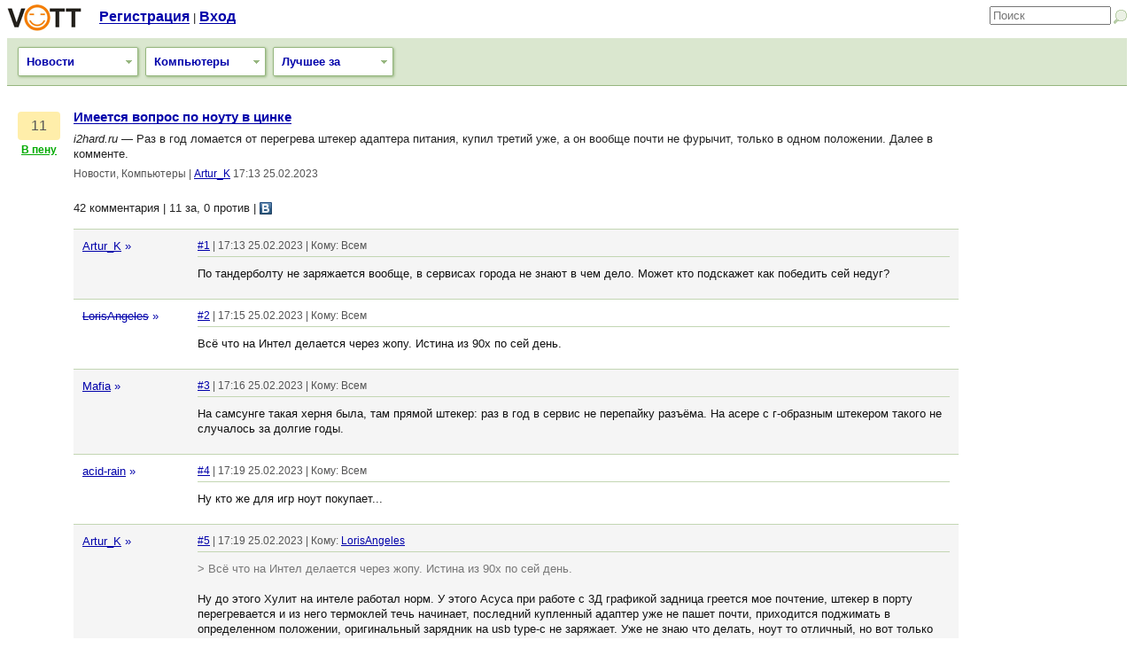

--- FILE ---
content_type: text/html; charset=utf-8
request_url: https://vott.ru/entry/625802
body_size: 18835
content:
<!DOCTYPE html>

<html xmlns="https://www.w3.org/1999/xhtml" xml:lang="en" lang="en">
<head>
  <meta charset="utf-8">
  <meta name="description" content="Раз в год ломается от перегрева штекер адаптера питания, купил третий уже, а он вообще почти не фурычит, только в одном положении. Далее в комменте.">
  <meta name="keywords" content="а вот, вотт, vott, ссылки, новости, картинки, видео, видеоролики, голосование">
  <title>Имеется вопрос по ноуту в цинке</title>
  <link href="/assets/application-f0f3a425a00a169cc38dacc48d42067e.css" media="screen" rel="stylesheet" />
  <link href="/assets/menu-d6e8e6bbba68f1b5614ae938f2cd924e.css" media="screen" rel="stylesheet" />
  <script src="/assets/application-bc4e8a7763fc2ca7334331de5ad9a5c5.js"></script>
  <link rel="alternate" type="application/rss+xml" title="RSS" href="https://feeds.feedburner.com/vott_ru">
  <link rel="icon" type="image/png" href="/images/favicon.png">
  <link rel="apple-touch-icon" href="/images/apple-touch-icon.png">
  <script src='https://www.google.com/recaptcha/api.js'></script>
</head>

<body>

<div id="spinner" style="display: none;">
  <div><img alt="" height="16" src="/assets/spinner-254b0793a24ae9470a499895c593bda1.gif" width="16" />Сейчас, сейчас</div>
</div>


<div id="loginForm" style="display:none">
<div class="login_form">
  <form accept-charset="UTF-8" action="/account/login" id="top_login_form" method="post"><div style="display:none"><input name="utf8" type="hidden" value="&#x2713;" /><input name="authenticity_token" type="hidden" value="HzYR9QNSu1REOAbhMUBXuhYTamIfu1IpEc35RR92fLE=" /></div>    <table>
    <tr>
      <td><label for="login">Логин</label></td>
      <td><input class="field" id="login" name="login" type="text" /></td>
    </tr>
    <tr>
      <td><label for="password">Пароль</label></td>
      <td><input class="field" id="password" name="password" type="password" /></td>
    </tr>
    <tr>
      <td></td>
      <td><input id="remember_me" name="remember_me" type="checkbox" value="1" /> <label for="remember_me">Запомнить</label></td>
    </tr>
    <tr><td></td>
      <td><input class="field" name="commit" type="submit" value="Вход" /></td>
    </tr>
  </table>
</form></div>
</div>

<div class="header">

<a href="/"><div id="logo"></div></a>

<div id="logoLinks">  
    <a href="/signup">Регистрация</a> |
  <a href="javascript:void()" id="loginToggle">Вход</a>
</div>

<div id="quickSearch">
  <form accept-charset="UTF-8" action="/entries/search" id="quick_search_form" method="get" name="quick_search_form"><div style="display:none"><input name="utf8" type="hidden" value="&#x2713;" /></div>    <input id="query" name="query" placeholder="Поиск" size="15" type="search" /><input type="submit" value="" id="quick_search_submit">    
</form>  <span id="search_icon" onclick="return toggleQuickSearch()"></span>
  <span id="cancel_icon" style="display: none" onclick="return toggleQuickSearch()"></span>
</div>


</div>

<div class="clear"></div>


<div class="navigation">
  <div class="drop_menu_container" id="type_menu">
    <a class="drop" id="type">Новости</a>
    <div class="drop_menu" id="drop_menu_type" style="display:none">
      <span><a href="/all/computers">Всё подряд</a></span>
      <span class="menu_break"></span>
      <span><a href="/news/computers">Новости</a></span>
      <span><a href="/images/computers">Картинки</a></span>
      <span><a href="/video/computers">Видео</a></span>
    </div>
  </div>

  <div class="drop_menu_container" id="cat_menu">
    <a class="drop" id="cat">Компьютеры</a>
    <div class="drop_menu" id="drop_menu_cat" style="display:none">
      <span><a href="/news" title="Все темы">Все темы</a></span>
        <span class="menu_break"></span>
        <span><a href="/news/computers" title="Компьютеры, интернет, ПО, программирование">Компьютеры</a></span>
        
        <span><a href="/news/technology" title="Технологии, электроника, гаджеты">Технологии</a></span>
        
        <span><a href="/news/science" title="Наука, образование, медицина">Наука</a></span>
        <span class="menu_break"></span>
        <span><a href="/news/politics" title="Политика, экономика, бизнес">Политика</a></span>
        
        <span><a href="/news/gaming" title="Компьютерные игры, консоли">Игры</a></span>
        <span class="menu_break"></span>
        <span><a href="/news/media" title="Кино, телевидение, музыка, СМИ">Медиа</a></span>
        
        <span><a href="/news/culture" title="Культура, искусство, книги, фотография">Культура</a></span>
        
        <span><a href="/news/humor" title="Юмор">Юмор</a></span>
        <span class="menu_break"></span>
        <span><a href="/news/entertainment" title="Развлечения, автомобили, мода, знаменитости">Развлечения</a></span>
        
        <span><a href="/news/other" title="Разное, не входящее в другие категории">Разное</a></span>
        
        <span><a href="/news/society" title="Общество, история, события">Общество</a></span>
        
        <span><a href="/news/sports" title="Спорт">Спорт</a></span>
    </div>
  </div>

  <div class="drop_menu_container" id="best_menu">
    <a class="drop" id="best">Лучшее за</a>
    <div class="drop_menu" id="drop_menu_best" style="display:none">
      <span><a href="/top/news/computers/3/">3 часа</a></span><span><a href="/top/news/computers/24/">24 часа</a></span><span class="menu_break"></span><span><a href="/top/news/computers/72/">3 дня</a></span><span><a href="/top/news/computers/168/">7 дней</a></span><span><a href="/top/news/computers/720/">30 дней</a></span><span class="menu_break"></span><span><a href="/top/news/computers/8760/">365 дней</a></span>
    </div>
  </div>


<div class="clear"></div>
</div>


<div class="content_wrapper">



<div class="adstack">
<div class="adunit160x600">
<br/>
<script async src="//pagead2.googlesyndication.com/pagead/js/adsbygoogle.js"></script>
<ins class="adsbygoogle"
     style="display:inline-block;width:160px;height:600px"
     data-ad-client="ca-pub-2031589216522752"
     data-ad-slot="0389305465"></ins>
<script>
(adsbygoogle = window.adsbygoogle || []).push({});
</script>
</div>
<br/>
<div class="adunit160x600">
<br/>
<script async src="//pagead2.googlesyndication.com/pagead/js/adsbygoogle.js"></script>
<ins class="adsbygoogle"
     style="display:inline-block;width:160px;height:600px"
     data-ad-client="ca-pub-2031589216522752"
     data-ad-slot="4519902556"></ins>
<script>
(adsbygoogle = window.adsbygoogle || []).push({});
</script>
</div>
</div>

<div class="content_wide">
<br/>

<div id="entry_625802">
    <div class="vote_wrapper">
    <div class="vote"><a href="https://vott.ru/entry/625802">11</a></div>
    <span class="vote">
      <a href="/welcome" class="vpenu">В пену</a>
    </span>    
  
  </div>
  
  <div class="entry">
    <h1>
    <a class="title" href="https://i2hard.ru/publications/26444/" rel="nofollow" target="_blank">Имеется вопрос по ноуту в цинке</a>
    </h1>
    <div class="spam_warning" id="entry_625802_notice">
    </div>
    <div class="info">
      <i>i2hard.ru</i> &#151; Раз в год ломается от перегрева штекер адаптера питания, купил третий уже, а он вообще почти не фурычит, только в одном положении. Далее в комменте.
    </div>
    <div class="info2">
      
      <span>Новости, Компьютеры</span> | <span><a class="" href="/user/Artur_K" target="_self">Artur_K</a></span> <span>17:13 25.02.2023</span>
        <span>
                </span>
      </span>
    </div>
  </div>
  
  <div class="spacer"></div>
</div>

<div class="list_wrapper">

<div class="subtitle">
  42 комментария
  | 
    11 за, 0 против
  <span class="hide_if_narrow">| 
<script type="text/javascript"><!--
function share(type, url, title) {
  enc_url = encodeURIComponent(url);
  if ( type == 'vk') {
  	w = 600; h = 500;
    url = "https://vk.com/share.php?url=" + enc_url;
  }
  else
    return;
  window.open(url,'101','status=yes,location01,toolbar=0,menubar=0,scrollbars=1,resizable=1,width='+w+',height='+h);
}
-->
</script>
<a href="javascript:share('vk', 'https://vott.ru/entry/625802', '')"><img src="/assets/vk14.png" class="share_icon"></a>
</span>
</div>

<div id="stats_wrapper" style="display:none">
</div>



  <div class="comment_wrapper2" id="comment_7525411">
        <div class="comment_info">
        <a class="" href="/user/Artur_K" target="_self">Artur_K</a>
        <a class="no-und" href="/entry/625802?uid=20692" rel="nofollow">&raquo;</a>
      </div>
      
      <div class="comment_body">
      
        <div class="comment_info_wrapper">
          <div class="comment_info_l">
            <a href="https://vott.ru/entry/625802?cid=7525411" rel="nofollow" target="">#1</a> | 17:13 25.02.2023 | Кому: Всем
            
          </div>
        </div>

        <div id="cstats_7525411" class="comment_stats"></div>
        
        <div class="spam_warning2" id="comment_7525411_notice">
        </div>
        
        По тандерболту не заряжается вообще, в сервисах города не знают в чем дело. Может кто подскажет как победить сей недуг?
        
        <div class="comment_links">
          
        </div>
        
        <div class="comment_form" id="comment_form_wrapper_7525411" style="display: none"></div>
        
      
      </div>

  </div>
  <div class="comment_wrapper" id="comment_7525413">
        <div class="comment_info">
        <a class="user_ban" href="/user/LorisAngeles" target="_self">LorisAngeles</a>
        <a class="no-und" href="/entry/625802?uid=25608" rel="nofollow">&raquo;</a>
      </div>
      
      <div class="comment_body">
      
        <div class="comment_info_wrapper">
          <div class="comment_info_l">
            <a href="https://vott.ru/entry/625802?cid=7525413" rel="nofollow" target="">#2</a> | 17:15 25.02.2023 | Кому: Всем
            
          </div>
        </div>

        <div id="cstats_7525413" class="comment_stats"></div>
        
        <div class="spam_warning2" id="comment_7525413_notice">
        </div>
        
        Всё что на Интел делается через жопу. Истина из 90х по сей день.
        
        <div class="comment_links">
          
        </div>
        
        <div class="comment_form" id="comment_form_wrapper_7525413" style="display: none"></div>
        
      
      </div>

  </div>
  <div class="comment_wrapper2" id="comment_7525414">
        <div class="comment_info">
        <a class="" href="/user/Mafia" target="_self">Mafia</a>
        <a class="no-und" href="/entry/625802?uid=3911" rel="nofollow">&raquo;</a>
      </div>
      
      <div class="comment_body">
      
        <div class="comment_info_wrapper">
          <div class="comment_info_l">
            <a href="https://vott.ru/entry/625802?cid=7525414" rel="nofollow" target="">#3</a> | 17:16 25.02.2023 | Кому: Всем
            
          </div>
        </div>

        <div id="cstats_7525414" class="comment_stats"></div>
        
        <div class="spam_warning2" id="comment_7525414_notice">
        </div>
        
        На самсунге такая херня была, там прямой штекер: раз в год в сервис не перепайку разъёма. На асере с г-образным штекером такого не случалось за долгие годы.
        
        <div class="comment_links">
          
        </div>
        
        <div class="comment_form" id="comment_form_wrapper_7525414" style="display: none"></div>
        
      
      </div>

  </div>
  <div class="comment_wrapper" id="comment_7525415">
        <div class="comment_info">
        <a class="" href="/user/acid-rain" target="_self">acid-rain</a>
        <a class="no-und" href="/entry/625802?uid=5825" rel="nofollow">&raquo;</a>
      </div>
      
      <div class="comment_body">
      
        <div class="comment_info_wrapper">
          <div class="comment_info_l">
            <a href="https://vott.ru/entry/625802?cid=7525415" rel="nofollow" target="">#4</a> | 17:19 25.02.2023 | Кому: Всем
            
          </div>
        </div>

        <div id="cstats_7525415" class="comment_stats"></div>
        
        <div class="spam_warning2" id="comment_7525415_notice">
        </div>
        
        Ну кто же для игр ноут покупает...
        
        <div class="comment_links">
          
        </div>
        
        <div class="comment_form" id="comment_form_wrapper_7525415" style="display: none"></div>
        
      
      </div>

  </div>
  <div class="comment_wrapper2" id="comment_7525416">
        <div class="comment_info">
        <a class="" href="/user/Artur_K" target="_self">Artur_K</a>
        <a class="no-und" href="/entry/625802?uid=20692" rel="nofollow">&raquo;</a>
      </div>
      
      <div class="comment_body">
      
        <div class="comment_info_wrapper">
          <div class="comment_info_l">
            <a href="https://vott.ru/entry/625802?cid=7525416" rel="nofollow" target="">#5</a> | 17:19 25.02.2023 | Кому: <a href="https://vott.ru/entry/625802?cid=7525413" rel="nofollow" target="">LorisAngeles</a>
            
          </div>
        </div>

        <div id="cstats_7525416" class="comment_stats"></div>
        
        <div class="spam_warning2" id="comment_7525416_notice">
        </div>
        
        <span class="quote">&gt; Всё что на Интел делается через жопу. Истина из 90х по сей день.</span><br>
<br>
Ну до этого Хулит на интеле работал норм. У этого Асуса при работе с 3Д графикой задница греется мое почтение, штекер в порту перегревается и из него термоклей течь начинает, последний купленный адаптер уже не пашет почти, приходится поджимать в определенном положении, оригинальный зарядник на usb type-c не заряжает. Уже не знаю что делать, ноут то отличный, но вот только эта проблема.
        
        <div class="comment_links">
          
        </div>
        
        <div class="comment_form" id="comment_form_wrapper_7525416" style="display: none"></div>
        
      
      </div>

  </div>
  <div class="comment_wrapper" id="comment_7525417">
        <div class="comment_info">
        <a class="" href="/user/Artur_K" target="_self">Artur_K</a>
        <a class="no-und" href="/entry/625802?uid=20692" rel="nofollow">&raquo;</a>
      </div>
      
      <div class="comment_body">
      
        <div class="comment_info_wrapper">
          <div class="comment_info_l">
            <a href="https://vott.ru/entry/625802?cid=7525417" rel="nofollow" target="">#6</a> | 17:21 25.02.2023 | Кому: <a href="https://vott.ru/entry/625802?cid=7525415" rel="nofollow" target="">acid-rain</a>
            
          </div>
        </div>

        <div id="cstats_7525417" class="comment_stats"></div>
        
        <div class="spam_warning2" id="comment_7525417_notice">
        </div>
        
        <span class="quote">&gt; Ну кто же для игр ноут покупает...</span><br>
<br>
Да в том-то и дело, что он для работы, мне такая конфига для работы с 3Д нужна, без хорошей видюхи вьюпорты крутятся пошагово, да и рендерить видюхой в РТ можно. Плюс я в командировки постоянно мотаюсь, мне именно ноут для мобильности нужен.
        
        <div class="comment_links">
          
        </div>
        
        <div class="comment_form" id="comment_form_wrapper_7525417" style="display: none"></div>
        
      
      </div>

  </div>
  <div class="comment_wrapper2" id="comment_7525419">
        <div class="comment_info">
        <a class="" href="/user/Artur_K" target="_self">Artur_K</a>
        <a class="no-und" href="/entry/625802?uid=20692" rel="nofollow">&raquo;</a>
      </div>
      
      <div class="comment_body">
      
        <div class="comment_info_wrapper">
          <div class="comment_info_l">
            <a href="https://vott.ru/entry/625802?cid=7525419" rel="nofollow" target="">#7</a> | 17:27 25.02.2023 | Кому: <a href="https://vott.ru/entry/625802?cid=7525414" rel="nofollow" target="">Mafia</a>
            
          </div>
        </div>

        <div id="cstats_7525419" class="comment_stats"></div>
        
        <div class="spam_warning2" id="comment_7525419_notice">
        </div>
        
        <span class="quote">&gt; На асере с г-образным штекером такого не случалось за долгие годы.</span><br>
<br>
Оригинальные Г-образные, но тут от перегрева оно слабо спасает
        
        <div class="comment_links">
          
        </div>
        
        <div class="comment_form" id="comment_form_wrapper_7525419" style="display: none"></div>
        
      
      </div>

  </div>
  <div class="comment_wrapper" id="comment_7525420">
        <div class="comment_info">
        <a class="" href="/user/Artur_K" target="_self">Artur_K</a>
        <a class="no-und" href="/entry/625802?uid=20692" rel="nofollow">&raquo;</a>
      </div>
      
      <div class="comment_body">
      
        <div class="comment_info_wrapper">
          <div class="comment_info_l">
            <a href="https://vott.ru/entry/625802?cid=7525420" rel="nofollow" target="">#8</a> | 17:28 25.02.2023 | Кому: Всем
            
          </div>
        </div>

        <div id="cstats_7525420" class="comment_stats"></div>
        
        <div class="spam_warning2" id="comment_7525420_notice">
        </div>
        
        Может кто сервис в Уфе толковый знает, если местные тут сидят?
        
        <div class="comment_links">
          
        </div>
        
        <div class="comment_form" id="comment_form_wrapper_7525420" style="display: none"></div>
        
      
      </div>

  </div>
  <div class="comment_wrapper2" id="comment_7525421">
        <div class="comment_info">
        <a class="" href="/user/mici" target="_self">mici</a>
        <a class="no-und" href="/entry/625802?uid=15876" rel="nofollow">&raquo;</a>
      </div>
      
      <div class="comment_body">
      
        <div class="comment_info_wrapper">
          <div class="comment_info_l">
            <a href="https://vott.ru/entry/625802?cid=7525421" rel="nofollow" target="">#9</a> | 17:28 25.02.2023 | Кому: Всем
            
          </div>
        </div>

        <div id="cstats_7525421" class="comment_stats"></div>
        
        <div class="spam_warning2" id="comment_7525421_notice">
        </div>
        
        Коль разъем так дурит, то сделай выносной на шнуре. Внешне не камильфо но зато пофигу веники и надежно.
        
        <div class="comment_links">
          
        </div>
        
        <div class="comment_form" id="comment_form_wrapper_7525421" style="display: none"></div>
        
      
      </div>

  </div>
  <div class="comment_wrapper" id="comment_7525422">
        <div class="comment_info">
        <a class="user_ban" href="/user/LorisAngeles" target="_self">LorisAngeles</a>
        <a class="no-und" href="/entry/625802?uid=25608" rel="nofollow">&raquo;</a>
      </div>
      
      <div class="comment_body">
      
        <div class="comment_info_wrapper">
          <div class="comment_info_l">
            <a href="https://vott.ru/entry/625802?cid=7525422" rel="nofollow" target="">#10</a> | 17:29 25.02.2023 | Кому: Всем
            
          </div>
        </div>

        <div id="cstats_7525422" class="comment_stats"></div>
        
        <div class="spam_warning2" id="comment_7525422_notice">
        </div>
        
        Перебрал немного истории по Asus. Я имею ввиду личного приобретения. Техника позиционируют как прем а качество в итоге 3-. Мое личное мнение.
        
        <div class="comment_links">
          
        </div>
        
        <div class="comment_form" id="comment_form_wrapper_7525422" style="display: none"></div>
        
      
      </div>

  </div>
  <div class="comment_wrapper2" id="comment_7525427">
        <div class="comment_info">
        <a class="" href="/user/Artur_K" target="_self">Artur_K</a>
        <a class="no-und" href="/entry/625802?uid=20692" rel="nofollow">&raquo;</a>
      </div>
      
      <div class="comment_body">
      
        <div class="comment_info_wrapper">
          <div class="comment_info_l">
            <a href="https://vott.ru/entry/625802?cid=7525427" rel="nofollow" target="">#11</a> | 17:32 25.02.2023 | Кому: <a href="https://vott.ru/entry/625802?cid=7525421" rel="nofollow" target="">mici</a>
            
          </div>
        </div>

        <div id="cstats_7525427" class="comment_stats"></div>
        
        <div class="spam_warning2" id="comment_7525427_notice">
        </div>
        
        <span class="quote">&gt; Коль разъем так дурит, то сделай выносной на шнуре. Внешне не камильфо но зато пофигу веники и надежно.</span><br>
<br>
Это как? Напрямую перепаять без штекера?
        
        <div class="comment_links">
          
        </div>
        
        <div class="comment_form" id="comment_form_wrapper_7525427" style="display: none"></div>
        
      
      </div>

  </div>
  <div class="comment_wrapper" id="comment_7525429">
        <div class="comment_info">
        <a class="" href="/user/Artur_K" target="_self">Artur_K</a>
        <a class="no-und" href="/entry/625802?uid=20692" rel="nofollow">&raquo;</a>
      </div>
      
      <div class="comment_body">
      
        <div class="comment_info_wrapper">
          <div class="comment_info_l">
            <a href="https://vott.ru/entry/625802?cid=7525429" rel="nofollow" target="">#12</a> | 17:34 25.02.2023 | Кому: <a href="https://vott.ru/entry/625802?cid=7525422" rel="nofollow" target="">LorisAngeles</a>
            
          </div>
        </div>

        <div id="cstats_7525429" class="comment_stats"></div>
        
        <div class="spam_warning2" id="comment_7525429_notice">
        </div>
        
        <span class="quote">&gt; Перебрал немного истории по Asus. Я имею ввиду личного приобретения. Техника позиционируют как прем а качество в итоге 3-. Мое личное мнение.</span><br>
<br>
Мудреная она, насколько понял, в последнем сервисе даже денег не взяли, сказали что первый раз с некоторыми решениями сталкивались, тупо интересно поковыряться было. Но повторюсь, сам ноут отличный, только с адаптером проблема.
        
        <div class="comment_links">
          
        </div>
        
        <div class="comment_form" id="comment_form_wrapper_7525429" style="display: none"></div>
        
      
      </div>

  </div>
  <div class="comment_wrapper2" id="comment_7525430">
        <div class="comment_info">
        <a class="" href="/user/Диман" target="_self">Диман</a>
        <a class="no-und" href="/entry/625802?uid=15916" rel="nofollow">&raquo;</a>
      </div>
      
      <div class="comment_body">
      
        <div class="comment_info_wrapper">
          <div class="comment_info_l">
            <a href="https://vott.ru/entry/625802?cid=7525430" rel="nofollow" target="">#13</a> | 17:35 25.02.2023 | Кому: Всем
            
          </div>
        </div>

        <div id="cstats_7525430" class="comment_stats"></div>
        
        <div class="spam_warning2" id="comment_7525430_notice">
        </div>
        
        <span id="#warning"><span id="tag_red">[censored]</span></span>
        
        <div class="comment_links">
          
        </div>
        
        <div class="comment_form" id="comment_form_wrapper_7525430" style="display: none"></div>
        
      
      </div>

  </div>
  <div class="comment_wrapper" id="comment_7525432">
        <div class="comment_info">
        <a class="" href="/user/mici" target="_self">mici</a>
        <a class="no-und" href="/entry/625802?uid=15876" rel="nofollow">&raquo;</a>
      </div>
      
      <div class="comment_body">
      
        <div class="comment_info_wrapper">
          <div class="comment_info_l">
            <a href="https://vott.ru/entry/625802?cid=7525432" rel="nofollow" target="">#14</a> | 17:35 25.02.2023 | Кому: <a href="https://vott.ru/entry/625802?cid=7525427" rel="nofollow" target="">Artur_K</a>
            
          </div>
        </div>

        <div id="cstats_7525432" class="comment_stats"></div>
        
        <div class="spam_warning2" id="comment_7525432_notice">
        </div>
        
        Возьми шнур со штекером, закрепи как положено. Будет сбоку болтаться. Конечно не экибана, но может выход. Единственно подбери нормальный кабель и разъемы.
        
        <div class="comment_links">
          
        </div>
        
        <div class="comment_form" id="comment_form_wrapper_7525432" style="display: none"></div>
        
      
      </div>

  </div>
  <div class="comment_wrapper2" id="comment_7525434">
        <div class="comment_info">
        <a class="" href="/user/Artur_K" target="_self">Artur_K</a>
        <a class="no-und" href="/entry/625802?uid=20692" rel="nofollow">&raquo;</a>
      </div>
      
      <div class="comment_body">
      
        <div class="comment_info_wrapper">
          <div class="comment_info_l">
            <a href="https://vott.ru/entry/625802?cid=7525434" rel="nofollow" target="">#15</a> | 17:39 25.02.2023 | Кому: <a href="https://vott.ru/entry/625802?cid=7525432" rel="nofollow" target="">mici</a>
            
          </div>
        </div>

        <div id="cstats_7525434" class="comment_stats"></div>
        
        <div class="spam_warning2" id="comment_7525434_notice">
        </div>
        
        <span class="quote">&gt; Возьми шнур со штекером, закрепи как положено. Будет сбоку болтаться. Конечно не экибана, но может выход. Единственно подбери нормальный кабель и разъемы.</span><br>
<br>
Так я все родное покупаю, уже в отдельную коробку складываю, ибо напокупал за два года впрок. Как не крепи, но чуть дёрнул, контакт пропадает. А когда при работе на нагрев выходит, то вообще контакт отваливается. Я хз чем там паяли, но повторюсь, что термоклей вытекает и геометрия штекера плывет. Я бы запитку вбок перенес, где не греется почти, но настолько не силен в технике.<br>
<br>
Так бы хер с ним и новый купить, но я за него в свое время 140к отдал.
        
        <div class="comment_links">
          
        </div>
        
        <div class="comment_form" id="comment_form_wrapper_7525434" style="display: none"></div>
        
      
      </div>

  </div>
  <div class="comment_wrapper" id="comment_7525435">
        <div class="comment_info">
        <a class="" href="/user/Мышка" target="_self">Мышка</a>
        <a class="no-und" href="/entry/625802?uid=20941" rel="nofollow">&raquo;</a>
      </div>
      
      <div class="comment_body">
      
        <div class="comment_info_wrapper">
          <div class="comment_info_l">
            <a href="https://vott.ru/entry/625802?cid=7525435" rel="nofollow" target="">#16</a> | 17:41 25.02.2023 | Кому: <a href="https://vott.ru/entry/625802?cid=7525420" rel="nofollow" target="">Artur_K</a>
            
          </div>
        </div>

        <div id="cstats_7525435" class="comment_stats"></div>
        
        <div class="spam_warning2" id="comment_7525435_notice">
        </div>
        
        <span class="quote">&gt; Может кто сервис в Уфе толковый знает, если местные тут сидят? </span><br>
<br>
По-моему, будет хорошей идеей написать в техподдержку производителя (если языком не владеешь, то пиши простыми предложениями, переводи гуглом, а потом переведи обратно для проверки, изменяй текст и повторяй процедуру, пока не получится, как надо). Опиши проблему и попроси сказать, с кем в регионе у них контракт, чтобы проблему решить. Если ты им понравишься, то проблема твоя решится легко и непринужденно, а если в нынешнее время не очень понравишься, то просто вежливо ответят, к кому обратиться. Это полезно тем, что у официальных сервис-центров всегда будут оригинальные части, либо возможность их заказать, и точно получить то, что нужно.<br>
Я в давнее время работала в сервис-центре, поэтому дала такой совет, со временем могло всё измениться, но раньше простая вежливая просьба творила чудеса.
        
        <div class="comment_links">
          
        </div>
        
        <div class="comment_form" id="comment_form_wrapper_7525435" style="display: none"></div>
        
      
      </div>

  </div>
  <div class="comment_wrapper2" id="comment_7525437">
        <div class="comment_info">
        <a class="" href="/user/Artur_K" target="_self">Artur_K</a>
        <a class="no-und" href="/entry/625802?uid=20692" rel="nofollow">&raquo;</a>
      </div>
      
      <div class="comment_body">
      
        <div class="comment_info_wrapper">
          <div class="comment_info_l">
            <a href="https://vott.ru/entry/625802?cid=7525437" rel="nofollow" target="">#17</a> | 17:45 25.02.2023 | Кому: <a href="https://vott.ru/entry/625802?cid=7525435" rel="nofollow" target="">Мышка</a>
            
          </div>
        </div>

        <div id="cstats_7525437" class="comment_stats"></div>
        
        <div class="spam_warning2" id="comment_7525437_notice">
        </div>
        
        <span class="quote">&gt; По-моему, будет хорошей идеей написать в техподдержку производителя</span><br>
<br>
Они из России ушли=)
        
        <div class="comment_links">
          
        </div>
        
        <div class="comment_form" id="comment_form_wrapper_7525437" style="display: none"></div>
        
      
      </div>

  </div>
  <div class="comment_wrapper" id="comment_7525447">
        <div class="comment_info">
        <a class="user_ban" href="/user/lentyai" target="_self">lentyai</a>
        <a class="no-und" href="/entry/625802?uid=20287" rel="nofollow">&raquo;</a>
      </div>
      
      <div class="comment_body">
      
        <div class="comment_info_wrapper">
          <div class="comment_info_l">
            <a href="https://vott.ru/entry/625802?cid=7525447" rel="nofollow" target="">#18</a> | 17:56 25.02.2023 | Кому: Всем
            
          </div>
        </div>

        <div id="cstats_7525447" class="comment_stats"></div>
        
        <div class="spam_warning2" id="comment_7525447_notice">
        </div>
        
        Если быстрая зарядка имеется и не нужна особо(смысл её включать, если ноут постоянно от розетки работает), то отключай её в настройках (обычно она бывает в утилитах от производителя или в биосе). Так меньше будет греться разъём.<br>
Далее, у китайцев можно купить магнитный разъем под type-c на 100вт, точка нагрева перейдет с самого разъема на магнитный контакт.<br>
Также у тех же китайцев можно прикупить кабель-переходник с type-c на родной круглый по питанию (сам взял такой, качество отличное, метал и провод в нейлоновой оплётке) или же просто переходник с type-c (можно к корпусу будет примотать ). Естественно потребуется блок питания соответствующий с usb минимум ватт на 65 (не советую, они при зарядке ноута хорошо так нагреваются, лучше сразу на 100Вт и несколько выходов, чтобы и смарт-планшет можно было заряжать одновременно).<br>
Ну и сам ноут конечно снести для начала в ремонт для пропайки/замены разъёма.
        
        <div class="comment_links">
          
        </div>
        
        <div class="comment_form" id="comment_form_wrapper_7525447" style="display: none"></div>
        
      
      </div>

  </div>
  <div class="comment_wrapper2" id="comment_7525454">
        <div class="comment_info">
        <a class="" href="/user/Ща" target="_self">Ща</a>
        <a class="no-und" href="/entry/625802?uid=20313" rel="nofollow">&raquo;</a>
      </div>
      
      <div class="comment_body">
      
        <div class="comment_info_wrapper">
          <div class="comment_info_l">
            <a href="https://vott.ru/entry/625802?cid=7525454" rel="nofollow" target="">#19</a> | 18:17 25.02.2023 | Кому: <a href="https://vott.ru/entry/625802?cid=7525416" rel="nofollow" target="">Artur_K</a>
            
          </div>
        </div>

        <div id="cstats_7525454" class="comment_stats"></div>
        
        <div class="spam_warning2" id="comment_7525454_notice">
        </div>
        
        <span class="quote">&gt; У этого Асуса при работе с 3Д графикой задница греется мое почтение, штекер в порту перегревается и из него термоклей течь начинает</span><br>
<br>
Т.е. основная проблема, это перегрев при интенсивной работе. <br>
Первое, надо проверить, что внутренние вентиляторы включаются, когда должны и что воздушные порты на входе и выходе не блокированы, т.е. система вентиляции/охлаждения работает как предусмотрено.<br>
Если с вентиляцией функционально всё в порядке, то это просчёт разработчиков. Узнай в сервисе, можно ли заменить вентиляторы на более производительные. Если на воздуховодах есть фильтры, спроси, можно ли их удалить.<br>
Ещё можно улучшить охлаждение корпуса при помощи внешнего активного охлаждения на подобии<br>
<span id="#warning"><span id="tag_red">[censored]</span></span><br><span id="#warning"><span id="tag_red">[censored]</span></span><br>
Ещё может быть так, что вход воздуха блокируется из-за слишком маленького зазора между низом ноута и поверхностью, на которой он стоит, в этом случае охлаждение работает не эффективно. В этом случае внешнее охлаждение или подставка, увеличивающая зазор помогут. <br>
Удачи.<br>
Ну, всё что знал, сказал. ©
        
        <div class="comment_links">
          
        </div>
        
        <div class="comment_form" id="comment_form_wrapper_7525454" style="display: none"></div>
        
      
      </div>

  </div>
  <div class="comment_wrapper" id="comment_7525457">
        <div class="comment_info">
        <a class="user_ban" href="/user/lentyai" target="_self">lentyai</a>
        <a class="no-und" href="/entry/625802?uid=20287" rel="nofollow">&raquo;</a>
      </div>
      
      <div class="comment_body">
      
        <div class="comment_info_wrapper">
          <div class="comment_info_l">
            <a href="https://vott.ru/entry/625802?cid=7525457" rel="nofollow" target="">#20</a> | 18:21 25.02.2023 | Кому: <a href="https://vott.ru/entry/625802?cid=7525411" rel="nofollow" target="">Artur_K</a>
            
          </div>
        </div>

        <div id="cstats_7525457" class="comment_stats"></div>
        
        <div class="spam_warning2" id="comment_7525457_notice">
        </div>
        
        Тут многое где может быть не так.<br>
Во первых, сам кабель должен поддерживать профиль power delivery, ровно как и зарядка. Также сам порт в ноуте должен быть с поддержкой зарядки (тут смотри что производитель написал по конкретной модели, бывает что экономят и не вешают зарядку на type-c).<br>
Во вторых, смотри настройки биоса - там может выключено или режим какой надо переключить. <br>
В третьих, проверь дрова в системе, сейчас все эти разъемы черезчур умные пошли, без правильных дров будет стандартный usb 5v 0.5a.
        
        <div class="comment_links">
          
        </div>
        
        <div class="comment_form" id="comment_form_wrapper_7525457" style="display: none"></div>
        
      
      </div>

  </div>
  <div class="comment_wrapper2" id="comment_7525460">
        <div class="comment_info">
        <a class="" href="/user/Logen Logenov" target="_self">Logen Logenov</a><br/><span id="user_note">интеллектуал</span>
        <a class="no-und" href="/entry/625802?uid=22132" rel="nofollow">&raquo;</a>
      </div>
      
      <div class="comment_body">
      
        <div class="comment_info_wrapper">
          <div class="comment_info_l">
            <a href="https://vott.ru/entry/625802?cid=7525460" rel="nofollow" target="">#21</a> | 18:27 25.02.2023 | Кому: Всем
            
          </div>
        </div>

        <div id="cstats_7525460" class="comment_stats"></div>
        
        <div class="spam_warning2" id="comment_7525460_notice">
        </div>
        
        Хьюллет пепепаивал раз пять, потом просто сдал в лом
        
        <div class="comment_links">
          
        </div>
        
        <div class="comment_form" id="comment_form_wrapper_7525460" style="display: none"></div>
        
      
      </div>

  </div>
  <div class="comment_wrapper" id="comment_7525465">
        <div class="comment_info">
        <a class="" href="/user/Мышка" target="_self">Мышка</a>
        <a class="no-und" href="/entry/625802?uid=20941" rel="nofollow">&raquo;</a>
      </div>
      
      <div class="comment_body">
      
        <div class="comment_info_wrapper">
          <div class="comment_info_l">
            <a href="https://vott.ru/entry/625802?cid=7525465" rel="nofollow" target="">#22</a> | 18:36 25.02.2023 | Кому: <a href="https://vott.ru/entry/625802?cid=7525437" rel="nofollow" target="">Artur_K</a>
            
          </div>
        </div>

        <div id="cstats_7525465" class="comment_stats"></div>
        
        <div class="spam_warning2" id="comment_7525465_notice">
        </div>
        
        <span class="quote">&gt; Они из России ушли=) </span><br>
<br>
Это продажи, а сервис обязан ещё оставаться, а где есть гарантийный, там и с остальным решится. В крайнем случае, есть соседние регионы и службы доставки (у тебя же это уже несколько раз происходило, то есть спешки нет - можно начать решать проблему до очередной поломки). Я общалась с кучей вендоров на заре возникновения у нас сервиса обслуживания зарубежной техники. Это только кажется, что они там такие офигительные и большие, а на самом деле твоё письмо попадает в итоге к обычному человеку, который попытается тебе помочь, либо посоветовать, кто может помочь. Главное, не ругаться (это у нас хорошо помогает, а там только пугает и обрубает контакт), а &quot;сами мы неместные, памажите, пожалуйста&quot;. И фоточки коробки с погорельцами приложить (отдельным письмом, пущенным вслед за первым, в конце первого написать: следом высылаю вам фото, на которых можно увидеть, что вызывает во мне такую печаль).<br>
<br>
В самом невероятном случае, если тебя просто пошлют лесом, послать письмо в стиле: я купил товар за деньги, если вы не готовы осуществлять сервис в рамках своих обязательств, то я готов принять от вас новое устройство на замену, в противном случае я обращусь не только в суд (не уточнять, какой), но и на тематические ресурсы, и к интернет-сообществу ваших пользователей, и вообще во все доступные места с целью поделиться тем, каким дискриминационным является ваше отношение ко мне, а также полной историей использования вашего продукта, с фотографиями и платёжными документами. После такого письма ты получишь всё в лучшем виде, больше ожидаемого, но до этого не дойдёт на самом деле. Верь мне, недовольный клиент в век информации -это гораздо бОльшая проблема, чем замена любого устройства. Просто писать надо вежливо-вежливо, самоуверенно-самоуверенно, спокойно-спокойно (и я не предлагаю и правда тратить время на исполнение угроз, но они-то этого не узнают).
        
        <div class="comment_links">
          
        </div>
        
        <div class="comment_form" id="comment_form_wrapper_7525465" style="display: none"></div>
        
      
      </div>

  </div>
  <div class="comment_wrapper2" id="comment_7525467">
        <div class="comment_info">
        <a class="user_ban" href="/user/dse" target="_self">dse</a>
        <a class="no-und" href="/entry/625802?uid=19150" rel="nofollow">&raquo;</a>
      </div>
      
      <div class="comment_body">
      
        <div class="comment_info_wrapper">
          <div class="comment_info_l">
            <a href="https://vott.ru/entry/625802?cid=7525467" rel="nofollow" target="">#23</a> | 18:41 25.02.2023 | Кому: Всем
            
          </div>
        </div>

        <div id="cstats_7525467" class="comment_stats"></div>
        
        <div class="spam_warning2" id="comment_7525467_notice">
        </div>
        
        <span class="quote">&gt; Раз в год ломается от перегрева штекер адаптера питания, …</span><br>
<br>
Возможно, имеет место быть херовое гнездо питания в самом ноутбуке, но это вряд ли, американские геймеры уже давно разорили бы ASUS исками.<br>
<br>
Возможно, имеет место быть конструктивный дефект, заключающийся в том, что применённая в конструкции пара штекер/гнездо не рассчитаны на <span id="tag_bold">длительный</span> предельный ток 12А. В этом случае при работе с 3D графикой блок питания следует отключать. Да-да. Запустил задачу, интенсивно нагружающую 3D карту — отключи блк питания. Закончил интенсивно работать с 3D-графикой — подключил, ждешь, пока батарея зарядится. Если такой вариант не устраивает, придётся дорабатывать ноутбук. Например, можно выпаять из материнки гнездо питания, впаять вместо него два монтажных провода сечением не менее 1мм², маркированных различным цветом для + и -, вывести их наружу, а дальше экспериментировать с разъёмами питания, которые способны нормально держать длительный ток 12А, хоть MFA, хоть от автомобильного прикуривателя.<br>
<br>
Ну и, наконец, возможно, ноутбук просто не предназначен для длительной работы в режиме повышенного энергопотребления при интенсивной работе 3D графики. Иными словами, ноутбук рассчитан исключительно на игры, которые не настолько интенсивно и длительно используют 3D графику, как это делают графические пакеты.
        
        <div class="comment_links">
          
        </div>
        
        <div class="comment_form" id="comment_form_wrapper_7525467" style="display: none"></div>
        
      
      </div>

  </div>
  <div class="comment_wrapper" id="comment_7525469">
        <div class="comment_info">
        <a class="user_ban" href="/user/dse" target="_self">dse</a>
        <a class="no-und" href="/entry/625802?uid=19150" rel="nofollow">&raquo;</a>
      </div>
      
      <div class="comment_body">
      
        <div class="comment_info_wrapper">
          <div class="comment_info_l">
            <a href="https://vott.ru/entry/625802?cid=7525469" rel="nofollow" target="">#24</a> | 18:46 25.02.2023 | Кому: <a href="https://vott.ru/entry/625802?cid=7525465" rel="nofollow" target="">Мышка</a>
            
          </div>
        </div>

        <div id="cstats_7525469" class="comment_stats"></div>
        
        <div class="spam_warning2" id="comment_7525469_notice">
        </div>
        
        <span class="quote">&gt; В самом невероятном случае, если тебя просто пошлют лесом, послать письмо в стиле: я купил товар за деньги, если вы не готовы осуществлять сервис в рамках своих обязательств, то я готов принять от вас новое устройство на замену, в противном случае я обращусь не только в суд (не уточнять, какой), но и на тематические ресурсы, …</span><br>
<br>
В ответ ASUS вполне справедливо укажет на то, что ноутбук игровой, а покупатель пытался использовать его в качестве графической рабочей станции, на что оный просто не рассчитан. Дело в том, что интенсивность и длительность (потребляемый ток * время) использования ноутбука в качестве графической рабочей станции выше интенсивности и длительности его использования для игр, из-за чего, собственно, и происходит перегрев разъёма питания.
        
        <div class="comment_links">
          
        </div>
        
        <div class="comment_form" id="comment_form_wrapper_7525469" style="display: none"></div>
        
      
      </div>

  </div>
  <div class="comment_wrapper2" id="comment_7525470">
        <div class="comment_info">
        <a class="" href="/user/Мышка" target="_self">Мышка</a>
        <a class="no-und" href="/entry/625802?uid=20941" rel="nofollow">&raquo;</a>
      </div>
      
      <div class="comment_body">
      
        <div class="comment_info_wrapper">
          <div class="comment_info_l">
            <a href="https://vott.ru/entry/625802?cid=7525470" rel="nofollow" target="">#25</a> | 18:52 25.02.2023 | Кому: <a href="https://vott.ru/entry/625802?cid=7525469" rel="nofollow" target="">dse</a>
            
          </div>
        </div>

        <div id="cstats_7525470" class="comment_stats"></div>
        
        <div class="spam_warning2" id="comment_7525470_notice">
        </div>
        
        <span class="quote">&gt; </span><br>
<span class="quote">&gt; В ответ ASUS вполне справедливо укажет на то, что ноутбук игровой, а покупатель пытался использовать его в качестве графической рабочей станции, на что оный просто не рассчитан. Дело в том, что интенсивность и длительность (потребляемый ток * время) использования ноутбука в качестве графической рабочей станции выше интенсивности и длительности его использования для игр, из-за чего, собственно, и происходит перегрев разъёма питания. </span><br>
<br>
А зачем он им расскажет о том, что ему не на пользу? Просто: я пользуюсь, а оно горит, я опечален, я снова трачу деньги, а оно опять горит, хватаюсь за сердце, памагитееее.
        
        <div class="comment_links">
          
        </div>
        
        <div class="comment_form" id="comment_form_wrapper_7525470" style="display: none"></div>
        
      
      </div>

  </div>
  <div class="comment_wrapper" id="comment_7525474">
        <div class="comment_info">
        <a class="user_ban" href="/user/dse" target="_self">dse</a>
        <a class="no-und" href="/entry/625802?uid=19150" rel="nofollow">&raquo;</a>
      </div>
      
      <div class="comment_body">
      
        <div class="comment_info_wrapper">
          <div class="comment_info_l">
            <a href="https://vott.ru/entry/625802?cid=7525474" rel="nofollow" target="">#26</a> | 19:00 25.02.2023 | Кому: <a href="https://vott.ru/entry/625802?cid=7525470" rel="nofollow" target="">Мышка</a>
            
          </div>
        </div>

        <div id="cstats_7525474" class="comment_stats"></div>
        
        <div class="spam_warning2" id="comment_7525474_notice">
        </div>
        
        <span class="quote">&gt; А зачем он им расскажет о том, что ему не на пользу? </span><br>
<br>
А просто ему сразу же зададут следующий вопрос: «А как вы так своим ноутбуком пользуетесь, что у Вас он горит, а ни у кого больше из геймеров — не горит? А для чего Вы его применяете? Не пытаетесь ли жлобским образом сэкономить, купив игровой ноутбук вместо специальной мобильной графической рабочей станции?»<br>
<span class="quote"><br>
&gt; Просто: я пользуюсь, а оно горит, я опечален, я снова трачу деньги, а оно опять горит, хватаюсь за сердце, памагитееее.</span><br>
<br>
Ну и в ответ ему будет сказано: «Разбираться надо, а чтобы разобраться, пришлите-ка нам, пожалуйста, данные профилирования за недельку Вашей работы, а мы посмотрим, чо-как». И вот тут-то всё и вылезет, а в суде юристы ASUSа продемонстрируют усреднённые данные профилирования каких-нибудь геймеров, под которые формулировались техтребования к ноутбуку, и для сравнения продемонстрируют данные профилирования истца, после чего станет наглядно видно, что истец свой ноутбук фигурально говоря, заездил.
        
        <div class="comment_links">
          
        </div>
        
        <div class="comment_form" id="comment_form_wrapper_7525474" style="display: none"></div>
        
      
      </div>

  </div>
  <div class="comment_wrapper2" id="comment_7525475">
        <div class="comment_info">
        <a class="" href="/user/Artur_K" target="_self">Artur_K</a>
        <a class="no-und" href="/entry/625802?uid=20692" rel="nofollow">&raquo;</a>
      </div>
      
      <div class="comment_body">
      
        <div class="comment_info_wrapper">
          <div class="comment_info_l">
            <a href="https://vott.ru/entry/625802?cid=7525475" rel="nofollow" target="">#27</a> | 19:03 25.02.2023 | Кому: Всем
            
          </div>
        </div>

        <div id="cstats_7525475" class="comment_stats"></div>
        
        <div class="spam_warning2" id="comment_7525475_notice">
        </div>
        
        Камрады, спасибо, почитал, некоторые методы опробую! Женя, извини но обращение в поддержку скорее всего приведет обратно в сервис, особо не вариант)
        
        <div class="comment_links">
          
        </div>
        
        <div class="comment_form" id="comment_form_wrapper_7525475" style="display: none"></div>
        
      
      </div>

  </div>
  <div class="comment_wrapper" id="comment_7525476">
        <div class="comment_info">
        <a class="" href="/user/Жилин_Костылин" target="_self">Жилин_Костылин</a>
        <a class="no-und" href="/entry/625802?uid=25660" rel="nofollow">&raquo;</a>
      </div>
      
      <div class="comment_body">
      
        <div class="comment_info_wrapper">
          <div class="comment_info_l">
            <a href="https://vott.ru/entry/625802?cid=7525476" rel="nofollow" target="">#28</a> | 19:04 25.02.2023 | Кому: Всем
            
          </div>
        </div>

        <div id="cstats_7525476" class="comment_stats"></div>
        
        <div class="spam_warning2" id="comment_7525476_notice">
        </div>
        
        Греться разъëм может по двум причинам - нагрузка превышает допустимую либо плохой контакт.<br>
Чтобы исключить первую возможную причину, надо заметить мощность, потребляемую ноутом и сравнить с паспортной мощностью блока питания.<br>
По второй возможной причине - смотреть визуально плотность контактов, помня, что в разъëме пара контактов и наружная гильза может сидеть плотно, а внутренний контакт быть ослаблен и это не так заметно.
        
        <div class="comment_links">
          
        </div>
        
        <div class="comment_form" id="comment_form_wrapper_7525476" style="display: none"></div>
        
      
      </div>

  </div>
  <div class="comment_wrapper2" id="comment_7525478">
        <div class="comment_info">
        <a class="" href="/user/TTimur" target="_self">TTimur</a>
        <a class="no-und" href="/entry/625802?uid=24354" rel="nofollow">&raquo;</a>
      </div>
      
      <div class="comment_body">
      
        <div class="comment_info_wrapper">
          <div class="comment_info_l">
            <a href="https://vott.ru/entry/625802?cid=7525478" rel="nofollow" target="">#29</a> | 19:05 25.02.2023 | Кому: <a href="https://vott.ru/entry/625802?cid=7525467" rel="nofollow" target="">dse</a>
            
          </div>
        </div>

        <div id="cstats_7525478" class="comment_stats"></div>
        
        <div class="spam_warning2" id="comment_7525478_notice">
        </div>
        
        <span class="quote">&gt; Запустил задачу, интенсивно нагружающую 3D карту — отключи блк питания</span><br>
<br>
HP Pavilion при отключении блока питания (19.5 V, 6.9 A) автоматически душит видюху. Начинается слайд-шоу. Разъём питания в самом ноутбуке &quot;Трубочка в трубочке&quot;, на блоке питания &quot;штырек в трубочке&quot;. Никаких проблем.<br>
Вообще, применение термоклея в термонагруженном узле - гениальное решение!!!
        
        <div class="comment_links">
          
        </div>
        
        <div class="comment_form" id="comment_form_wrapper_7525478" style="display: none"></div>
        
      
      </div>

  </div>
  <div class="comment_wrapper" id="comment_7525481">
        <div class="comment_info">
        <a class="" href="/user/Artur_K" target="_self">Artur_K</a>
        <a class="no-und" href="/entry/625802?uid=20692" rel="nofollow">&raquo;</a>
      </div>
      
      <div class="comment_body">
      
        <div class="comment_info_wrapper">
          <div class="comment_info_l">
            <a href="https://vott.ru/entry/625802?cid=7525481" rel="nofollow" target="">#30</a> | 19:08 25.02.2023 | Кому: <a href="https://vott.ru/entry/625802?cid=7525454" rel="nofollow" target="">Ща</a>
            
          </div>
        </div>

        <div id="cstats_7525481" class="comment_stats"></div>
        
        <div class="spam_warning2" id="comment_7525481_notice">
        </div>
        
        Вот прям недавно проверял, кулеры работают, подставка есть, там пины, которые зазор дают, сама подставка люминевая, теплообмен норм.
        
        <div class="comment_links">
          
        </div>
        
        <div class="comment_form" id="comment_form_wrapper_7525481" style="display: none"></div>
        
      
      </div>

  </div>
  <div class="comment_wrapper2" id="comment_7525483">
        <div class="comment_info">
        <a class="user_ban" href="/user/dse" target="_self">dse</a>
        <a class="no-und" href="/entry/625802?uid=19150" rel="nofollow">&raquo;</a>
      </div>
      
      <div class="comment_body">
      
        <div class="comment_info_wrapper">
          <div class="comment_info_l">
            <a href="https://vott.ru/entry/625802?cid=7525483" rel="nofollow" target="">#31</a> | 19:10 25.02.2023 | Кому: <a href="https://vott.ru/entry/625802?cid=7525478" rel="nofollow" target="">TTimur</a>
            
          </div>
        </div>

        <div id="cstats_7525483" class="comment_stats"></div>
        
        <div class="spam_warning2" id="comment_7525483_notice">
        </div>
        
        <span class="quote">&gt; HP Pavilion при отключении блока питания (19.5 V, 6.9 A) автоматически душит видюху. Начинается слайд-шоу. Разъём питания в самом ноутбуке &quot;Трубочка в трубочке&quot;, на блоке питания &quot;штырек в трубочке&quot;.</span><br>
<br>
Ну так тут 6.9А, а у ТСа ноутбук жрёт в прыжке 11,8А, чуть ли не в два раза больше.<br>
<span class="quote"><br>
&gt; Вообще, применение термоклея в термонагруженном узле - гениальное решение!!!</span><br>
<br>
Скорее всего там не термоклей, скорее всего, там обычный пластик, которым всегда заливали разъёмы, просто сам по себе этот разъём не рассчитан на длительный ток 12А и потому металлические части в нём перегреваются и начинают его плавить.
        
        <div class="comment_links">
          
        </div>
        
        <div class="comment_form" id="comment_form_wrapper_7525483" style="display: none"></div>
        
      
      </div>

  </div>
  <div class="comment_wrapper" id="comment_7525492">
        <div class="comment_info">
        <a class="user_ban" href="/user/dse" target="_self">dse</a>
        <a class="no-und" href="/entry/625802?uid=19150" rel="nofollow">&raquo;</a>
      </div>
      
      <div class="comment_body">
      
        <div class="comment_info_wrapper">
          <div class="comment_info_l">
            <a href="https://vott.ru/entry/625802?cid=7525492" rel="nofollow" target="">#32</a> | 19:16 25.02.2023 | Кому: <a href="https://vott.ru/entry/625802?cid=7525476" rel="nofollow" target="">Жилин_Костылин</a>
            
          </div>
        </div>

        <div id="cstats_7525492" class="comment_stats"></div>
        
        <div class="spam_warning2" id="comment_7525492_notice">
        </div>
        
        <span class="quote">&gt; Греться разъëм может по двум причинам - нагрузка превышает допустимую либо плохой контакт.</span><br>
<br>
Есть такой параметр, как предельный ток, а есть такой параметр, как длительный ток. Проектировщик мог сэкономить и использовать разъёмы, которые способны без перегрева пропускать предельный потребляемый ноутбуком ток в 12А, но не очень долго, и сделал он это в расчёте на то, что во время игр предельное потребление чередуется с нормальным, и это не даёт разъёму возможности перегреться. Но если ноутбук будет постоянно потреблять 12А длительное время, разъём перегреется и развалится.
        
        <div class="comment_links">
          
        </div>
        
        <div class="comment_form" id="comment_form_wrapper_7525492" style="display: none"></div>
        
      
      </div>

  </div>
  <div class="comment_wrapper2" id="comment_7525504">
        <div class="comment_info">
        <a class="" href="/user/Ща" target="_self">Ща</a>
        <a class="no-und" href="/entry/625802?uid=20313" rel="nofollow">&raquo;</a>
      </div>
      
      <div class="comment_body">
      
        <div class="comment_info_wrapper">
          <div class="comment_info_l">
            <a href="https://vott.ru/entry/625802?cid=7525504" rel="nofollow" target="">#33</a> | 19:32 25.02.2023 | Кому: <a href="https://vott.ru/entry/625802?cid=7525481" rel="nofollow" target="">Artur_K</a>
            
          </div>
        </div>

        <div id="cstats_7525504" class="comment_stats"></div>
        
        <div class="spam_warning2" id="comment_7525504_notice">
        </div>
        
        А можно туда впаять другой разъем, с такой же/похожей геометрией, но рассчитанной на большие токи?
        
        <div class="comment_links">
          
        </div>
        
        <div class="comment_form" id="comment_form_wrapper_7525504" style="display: none"></div>
        
      
      </div>

  </div>
  <div class="comment_wrapper" id="comment_7525528">
        <div class="comment_info">
        <a class="" href="/user/Artur_K" target="_self">Artur_K</a>
        <a class="no-und" href="/entry/625802?uid=20692" rel="nofollow">&raquo;</a>
      </div>
      
      <div class="comment_body">
      
        <div class="comment_info_wrapper">
          <div class="comment_info_l">
            <a href="https://vott.ru/entry/625802?cid=7525528" rel="nofollow" target="">#34</a> | 20:48 25.02.2023 | Кому: <a href="https://vott.ru/entry/625802?cid=7525492" rel="nofollow" target="">dse</a>
            
          </div>
        </div>

        <div id="cstats_7525528" class="comment_stats"></div>
        
        <div class="spam_warning2" id="comment_7525528_notice">
        </div>
        
        <span class="quote">&gt; Есть такой параметр, как предельный ток, а есть такой параметр, как длительный ток. Проектировщик мог сэкономить и использовать разъёмы, которые способны без перегрева пропускать предельный потребляемый ноутбуком ток в 12А, но не очень долго, и сделал он это в расчёте на то, что во время игр предельное потребление чередуется с нормальным, и это не даёт разъёму возможности перегреться. Но если ноутбук будет постоянно потреблять 12А длительное время, разъём перегреется и развалится.</span><br>
<br>
Я вот играми его и не нагружал почти, максимум в Киберпунк часок поиграл, с тех пор и не было возможности, все работой занят был.<br>
Для игр плойка стоит, ну как, уже пару лет без дела пылится.
        
        <div class="comment_links">
          
        </div>
        
        <div class="comment_form" id="comment_form_wrapper_7525528" style="display: none"></div>
        
      
      </div>

  </div>
  <div class="comment_wrapper2" id="comment_7525534">
        <div class="comment_info">
        <a class="" href="/user/Мышка" target="_self">Мышка</a>
        <a class="no-und" href="/entry/625802?uid=20941" rel="nofollow">&raquo;</a>
      </div>
      
      <div class="comment_body">
      
        <div class="comment_info_wrapper">
          <div class="comment_info_l">
            <a href="https://vott.ru/entry/625802?cid=7525534" rel="nofollow" target="">#35</a> | 21:12 25.02.2023 | Кому: <a href="https://vott.ru/entry/625802?cid=7525474" rel="nofollow" target="">dse</a>
            
          </div>
        </div>

        <div id="cstats_7525534" class="comment_stats"></div>
        
        <div class="spam_warning2" id="comment_7525534_notice">
        </div>
        
        <span class="quote">&gt; И вот тут-то всё и вылезет, а в суде юристы ASUSа продемонстрируют усреднённые данные профилирования каких-нибудь геймеров, под которые формулировались техтребования к ноутбуку, и для сравнения продемонстрируют данные профилирования истца, после чего станет наглядно видно, что истец свой ноутбук фигурально говоря, заездил. </span><br>
<br>
Да ни в каких судах шансов нет, конечно. Просто мой опыт давних лет говорит о том, что не станут они тратить время на изучение его данных, тем более, что горит не что-то за огромные деньги, а пустяк. Может, всё изменилось, но в старые времена они написали бы сами тем, с кем у них контракт: к вам обратится Иванов, дайте ему штуковину Х, впишите её в затраченные по гарантии, приложите к отчёту это письмо, если к вам такие сотнями пойдут, то попробуйте разобраться, что они делают не так. И Иванову ответное письмо: мы всегда рады помочь своим дорогим пользователям, обратитесь в наш авторизованный сервис такой-то, там вас уже ждут и оперативно помогут. Бывали случаи, когда специально для кого-то присылали что-то со следующей поставкой (ибо есть некоторый запас всякого, что ломается постоянно, а что-то нетипичное пересылать и хранить смысла нет). Именно поэтому смысл именно в первоисточник писать: у них по миру огромное количество сервис-центров, им не до разборок с пользователями, но если пользователь доставучий, или жалобный, или сразу вместе, то ему помогают. И у нас пользователю, который не просто с улицы пришёл, а после контакта с производителем, тоже скорее помогут, чем отошьют (а то мало ли чего). А вот если сразу в самый местный сервис-центр обратиться, то да, они из кожи вылезут в большинстве случаев, чтобы отшить, либо раскрутить на кучу диагностик и услуг.<br>
Подавляющее большинство людей во всем мире просто обращаются по адресу из гарантийного талона, или гуглят сервисный центр.<br>
<br>
С чем бы сравнить. Вот у меня если вдруг батарея остыла, то я могу позвонить в местную аварийку, подозваниваться, послушать, что ничего точно не известно, но наверное, что-нибудь когда-то бубубу. А могу позвонить 004 в городскую мониторинговую службу (я так и делаю, ибо телефон помню наизусть) и просто сказать, что мне по такому-то адресу холодновато без работающей батареи. Если работы зарегистрированные, то мне сразу скажут, в чём проблема, когда обещали решить; если я первая сообщила, то дальше спустят на головы ответственных. И, о чудо, всё очень быстро заработает. Потом ещё иногда и перезвонят -убедиться, что проблема моя решена в реальности, а не коммунальщики отчитались заблаговременно. Правда, пару раз звонили потом сами коммунальщики и слёзно просили сначала им звонить, мол, зачем лишний раз внимание к ним привлекать. Но тут уж, извините, их номер где-то записан, а 004 я помню. Так что обращение в обход - это часто самый короткий путь.
        
        <div class="comment_links">
          
        </div>
        
        <div class="comment_form" id="comment_form_wrapper_7525534" style="display: none"></div>
        
      
      </div>

  </div>
  <div class="comment_wrapper" id="comment_7525538">
        <div class="comment_info">
        <a class="" href="/user/ПоморНик" target="_self">ПоморНик</a>
        <a class="no-und" href="/entry/625802?uid=26285" rel="nofollow">&raquo;</a>
      </div>
      
      <div class="comment_body">
      
        <div class="comment_info_wrapper">
          <div class="comment_info_l">
            <a href="https://vott.ru/entry/625802?cid=7525538" rel="nofollow" target="">#36</a> | 21:23 25.02.2023 | Кому: Всем
            
          </div>
        </div>

        <div id="cstats_7525538" class="comment_stats"></div>
        
        <div class="spam_warning2" id="comment_7525538_notice">
        </div>
        
        Первый мой ноут был acer до сих пор у тёщи служит. Хоть и водой был залит. У клавиатуры клавиши многие залипшие, но с внешней работает отлично. В ремонте ни разу не был. Сейчас третий ноутбук и опять же acer купил ни разу проблем со штекерами питания не было. Второй тоже была acer до сих пор работает.
        
        <div class="comment_links">
          
        </div>
        
        <div class="comment_form" id="comment_form_wrapper_7525538" style="display: none"></div>
        
      
      </div>

  </div>
  <div class="comment_wrapper2" id="comment_7525546">
        <div class="comment_info">
        <a class="user_ban" href="/user/Radogosh" target="_self">Radogosh</a><br/><span id="user_note">идиот</span>
        <a class="no-und" href="/entry/625802?uid=4493" rel="nofollow">&raquo;</a>
      </div>
      
      <div class="comment_body">
      
        <div class="comment_info_wrapper">
          <div class="comment_info_l">
            <a href="https://vott.ru/entry/625802?cid=7525546" rel="nofollow" target="">#37</a> | 22:28 25.02.2023 | Кому: <a href="https://vott.ru/entry/625802?cid=7525415" rel="nofollow" target="">acid-rain</a>
            
          </div>
        </div>

        <div id="cstats_7525546" class="comment_stats"></div>
        
        <div class="spam_warning2" id="comment_7525546_notice">
        </div>
        
        <span class="quote">&gt; Ну кто же для игр ноут покупает...</span><br>
<br>
Ноутбуки покупают для мобильности. Если нужна и мобильность и игры то ноут решает.
        
        <div class="comment_links">
          
        </div>
        
        <div class="comment_form" id="comment_form_wrapper_7525546" style="display: none"></div>
        
      
      </div>

  </div>
  <div class="comment_wrapper" id="comment_7525551">
        <div class="comment_info">
        <a class="" href="/user/pks_ru" target="_self">pks_ru</a><br/><span id="user_note">шутник</span>
        <a class="no-und" href="/entry/625802?uid=8318" rel="nofollow">&raquo;</a>
      </div>
      
      <div class="comment_body">
      
        <div class="comment_info_wrapper">
          <div class="comment_info_l">
            <a href="https://vott.ru/entry/625802?cid=7525551" rel="nofollow" target="">#38</a> | 22:41 25.02.2023 | Кому: Всем
            
          </div>
        </div>

        <div id="cstats_7525551" class="comment_stats"></div>
        
        <div class="spam_warning2" id="comment_7525551_notice">
        </div>
        
        Читаю тред и плАчу. Автор, а штекер то правильного диаметра? Там, как бы не шухры - 12А почти. Чуть другой диаметр будет контачить, но ток нормальный пропускать не будет. Откуда вообще взято, что в ноуте есть тандерболт? Наличие порта USB-C не говорит о его наличии ровно никак. Даже в приведенном рекламном цинке ни про тандерболт ни про PowerDelivery ничего не написано. Что характерно - на сайте асуса я оное тоже не нашел. Вообще-то прежде чем тыкать абы что (а тем более как тут особо одаренные предлагают переходник с родного круглого на type-с) неплохо бы взять в руки книжку от этого самого ноутбука и посмотреть - должен он через этот type-с заряжаться? Или почерпнуть данную информацию с сайта производителя. А то при втыкании абы чта - некоторые элементы на МП имеют обыкновение испускать сизый дым и более не работать, и не редко блокируют работу всего аппарата. <br>
Ну и опять же - БП здесь на 230Вт, type-с в современных реалиях не умеет больше 100Вт (да есть проприетарные решения и больше, есть usb4, но это не относится к этому аппарату точно). Т.е. при наличии powerdelivery заряжать будет, но сильно в зависимости от нагрузки и довольно медленно. Основной БП, кстати, тоже в зависимости от нагрузки, но у него другие пороги, понятное дело. Если кто не в курсе, на многих современных игровых ноутах АКБ во время большой нагрузки может разряжаться! Это штатный режим. Для уверенности надо проверять зарядку выключенного аппарата.<br>
<br>
Разного рода советы типа &quot;Запустил задачу, интенсивно нагружающую 3D карту — отключи блк питания.&quot; -  Батарея не даст достаточного тока для работы 3Д! Не умеют они этого физически. Работать будет, но или на встройку переключится или по PerfCap устроит такой цугундер. <br>
Штатный штекер и разъем игрового ноутбука должен выдерживать родной ток с запасом. 12А, это, конечно, прилично, но не хай-енд. У меня это условно среднестатистический вариант (сервис MSI). У самых мощных ноутов обычно по два БП подключается (самый мощный который мне попадал - 2 по 340Вт). Ну и оплавление разъемов/штекеров встречается, конечно. Но обычно это связано с тем, что его дергают. У меня игровые ноутбуки на горячем прогоне гоняются иногда неделями - уж перегрева разъемов при этом не видел ни разу, только когда они неисправны (т.е. механически сломаны или, например, изначально имели &quot;узкие места&quot;) и тогда это вылазит в виде тормозов в 3д из-за ограничения по току! Штекер/разъем достаточно немного повредить - он уже начнет греться и ток меньше выдавать. Далее при больших нагрузках процесс деградации происходит лавинообразно.<br>
<br>
Короче, не слушай инет - иди в толковый сервис. Правда, вопрос понятия толковости - это тема отдельного холивара :) Вроде в Уфе кто-то был из знакомых, но это не точно. Не забуду, так в понедельник поспрошаю.
        
        <div class="comment_links">
          
        </div>
        
        <div class="comment_form" id="comment_form_wrapper_7525551" style="display: none"></div>
        
      
      </div>

  </div>
  <div class="comment_wrapper2" id="comment_7525553">
        <div class="comment_info">
        <a class="" href="/user/максимум 20 символов" target="_self">максимум 20 символов</a><br/><span id="user_note">надзор</span>
        <a class="no-und" href="/entry/625802?uid=8407" rel="nofollow">&raquo;</a>
      </div>
      
      <div class="comment_body">
      
        <div class="comment_info_wrapper">
          <div class="comment_info_l">
            <a href="https://vott.ru/entry/625802?cid=7525553" rel="nofollow" target="">#39</a> | 22:46 25.02.2023 | Кому: <a href="https://vott.ru/entry/625802?cid=7525415" rel="nofollow" target="">acid-rain</a>
            
          </div>
        </div>

        <div id="cstats_7525553" class="comment_stats"></div>
        
        <div class="spam_warning2" id="comment_7525553_notice">
        </div>
        
        <span class="quote">&gt; Ну кто же для игр ноут покупает...</span><br>
<br>
В позапрошлом года возникла ситуация на рынке, что ноут с видеокартой 30-й серии стоил дешевле, чем такая же видеокарта отдельно. Потому куча народу накупила себе игровых ноутов. Через док-станцию подключали к ним нормальные мониторы и клавомышь и использовали как полноценный ПК.
        
        <div class="comment_links">
          
        </div>
        
        <div class="comment_form" id="comment_form_wrapper_7525553" style="display: none"></div>
        
      
      </div>

  </div>
  <div class="comment_wrapper" id="comment_7525580">
        <div class="comment_info">
        <a class="" href="/user/Работник кабеля" target="_self">Работник кабеля</a>
        <a class="no-und" href="/entry/625802?uid=11243" rel="nofollow">&raquo;</a>
      </div>
      
      <div class="comment_body">
      
        <div class="comment_info_wrapper">
          <div class="comment_info_l">
            <a href="https://vott.ru/entry/625802?cid=7525580" rel="nofollow" target="">#40</a> | 00:32 26.02.2023 | Кому: <a href="https://vott.ru/entry/625802?cid=7525411" rel="nofollow" target="">Artur_K</a>
            
          </div>
        </div>

        <div id="cstats_7525580" class="comment_stats"></div>
        
        <div class="spam_warning2" id="comment_7525580_notice">
        </div>
        
        <span class="quote">&gt; Может кто подскажет как победить сей недуг? </span><br>
<br>
Если греется только штекер, а не весь ноут - то надо нести в сервис. Если греется весь ноут и через это греется штекер (например при обдувании его горячим воздухом) и это явно ненормально - можно попробовать заменить модули памяти на другой/другие, но не факт, что это сработает. Так что - лучше сервис.
        
        <div class="comment_links">
          
        </div>
        
        <div class="comment_form" id="comment_form_wrapper_7525580" style="display: none"></div>
        
      
      </div>

  </div>
  <div class="comment_wrapper2" id="comment_7525588">
        <div class="comment_info">
        <a class="" href="/user/ToddHamton" target="_self">ToddHamton</a>
        <a class="no-und" href="/entry/625802?uid=21616" rel="nofollow">&raquo;</a>
      </div>
      
      <div class="comment_body">
      
        <div class="comment_info_wrapper">
          <div class="comment_info_l">
            <a href="https://vott.ru/entry/625802?cid=7525588" rel="nofollow" target="">#41</a> | 03:49 26.02.2023 | Кому: Всем
            
          </div>
        </div>

        <div id="cstats_7525588" class="comment_stats"></div>
        
        <div class="spam_warning2" id="comment_7525588_notice">
        </div>
        
        Игровой ноут как морская свинка- ничего общего ни с морем, ни со свиньями.<br>
По факту: по работе занимаюсь закупом техники, покупаем в основном бюджетники на ай3-ай5. Асусы и Айсеры стараюсь не брать. Слишком уж на корпусах экономят. А вот ХП из толстого дешевого пластика ходят. И Леновы еще!  <br>
Когда пошла мода на игровые ноуты, к нам в отдел приносили свежекупленые асусы и айсеры, вот прям из магазина большой процент брака.
        
        <div class="comment_links">
          
        </div>
        
        <div class="comment_form" id="comment_form_wrapper_7525588" style="display: none"></div>
        
      
      </div>

  </div>
  <div class="comment_wrapper" id="comment_7526907">
        <div class="comment_info">
        <a class="" href="/user/Artur_K" target="_self">Artur_K</a>
        <a class="no-und" href="/entry/625802?uid=20692" rel="nofollow">&raquo;</a>
      </div>
      
      <div class="comment_body">
      
        <div class="comment_info_wrapper">
          <div class="comment_info_l">
            <a href="https://vott.ru/entry/625802?cid=7526907" rel="nofollow" target="">#42</a> | 19:03 27.02.2023 | Кому: <a href="https://vott.ru/entry/625802?cid=7525551" rel="nofollow" target="">pks_ru</a>
            
          </div>
        </div>

        <div id="cstats_7526907" class="comment_stats"></div>
        
        <div class="spam_warning2" id="comment_7526907_notice">
        </div>
        
        Штекер родной, как и писал, все родное заказываю. Совет понял, отнес в сервис ( уже третий), жду результатов, спасибо за разъяснения.
        
        <div class="comment_links">
          
        </div>
        
        <div class="comment_form" id="comment_form_wrapper_7526907" style="display: none"></div>
        
      
      </div>

  </div>




  <div class="form_wrapper">
    <a href="/account/login">Войдите</a> или <a href="/signup">зарегистрируйтесь</a> чтобы писать комментарии.
  </div>

</div>

<div class="list_wrapper">
<div class="adunit728x90">
<script async src="//pagead2.googlesyndication.com/pagead/js/adsbygoogle.js"></script>
<ins class="adsbygoogle"
     style="display:inline-block;width:728px;height:90px"
     data-ad-client="ca-pub-2031589216522752"
     data-ad-slot="3399711545"></ins>
<script>
(adsbygoogle = window.adsbygoogle || []).push({});
</script>
</div>



</div>


</div>



<div class="spacer_line clear"></div>

<div class="footer">

  <div style="float: left">

    <div class="footer_col footer_col_first">
    <a href="#" onclick="window.scrollTo(0,0);return false">Наверх</a>
    <br/><br/>
    </div>

    <div class="footer_col">
    <nobr>&copy; 2026 vott.ru</nobr>
    <br/><br/>
    </div>

    <div class="footer_col">
    <a href="/blog/vott">Новости сайта</a>
    <br/>
    <a href="/info/rules">Правила</a>
    <br/>
    <a href="/info/links">Полезные ссылки</a>
    </div>

    <div class="footer_col">
    <a href="https://feeds.feedburner.com/vott_ru">Обновления в RSS</a>
    <br/>
    <a href="/info/api">Интеграция с vott.ru</a>
    <br/>
    <a href="/info/mobile_on">Мобильная версия</a>
    <br/>
    </div>

  
  </div>

  <div id="counters" style="float: right">
    <div class="footer_col footer_col_first" style="margin-right: 10px">
      <!--Openstat-->
<span id="openstat7101"></span>
<script type="text/javascript">
var openstat = { counter: 7101, image: 5082, color: "c3c3c3", next: openstat };
(function(d, t, p) {
var j = d.createElement(t); j.async = true; j.type = "text/javascript";
j.src = ("https:" == p ? "https:" : "http:") + "//openstat.net/cnt.js";
var s = d.getElementsByTagName(t)[0]; s.parentNode.insertBefore(j, s);
})(document, "script", document.location.protocol);
</script>
<!--/Openstat-->&nbsp;
      <!-- Rating@Mail.ru counter -->
<script type="text/javascript">
var _tmr = window._tmr || (window._tmr = []);
_tmr.push({id: "1493047", type: "pageView", start: (new Date()).getTime()});
(function (d, w, id) {
  if (d.getElementById(id)) return;
  var ts = d.createElement("script"); ts.type = "text/javascript"; ts.async = true; ts.id = id;
  ts.src = (d.location.protocol == "https:" ? "https:" : "http:") + "//top-fwz1.mail.ru/js/code.js";
  var f = function () {var s = d.getElementsByTagName("script")[0]; s.parentNode.insertBefore(ts, s);};
  if (w.opera == "[object Opera]") { d.addEventListener("DOMContentLoaded", f, false); } else { f(); }
})(document, window, "topmailru-code");
</script><noscript><div>
<img src="//top-fwz1.mail.ru/counter?id=1493047;js=na" style="border:0;position:absolute;left:-9999px;" alt="" />
</div></noscript>
<!-- //Rating@Mail.ru counter -->
<!-- Rating@Mail.ru logo -->
<a href="https://top.mail.ru/jump?from=1493047">
<img src="//top-fwz1.mail.ru/counter?id=1493047;t=479;l=1" 
style="border:0;" height="31" width="88" alt="Рейтинг@Mail.ru" /></a>
<!-- //Rating@Mail.ru logo -->

      <!--Google analytics-->
<script type="text/javascript">
  var _gaq = _gaq || [];
  _gaq.push(['_setAccount', 'UA-35613747-1']);
  _gaq.push(['_trackPageview']);
  (function() {
    var ga = document.createElement('script'); ga.type = 'text/javascript'; ga.async = true;
    ga.src = ('https:' == document.location.protocol ? 'https://ssl' : 'http://www') + '.google-analytics.com/ga.js';
    var s = document.getElementsByTagName('script')[0]; s.parentNode.insertBefore(ga, s);
  })();
</script>
<!--/Google analytics-->
    </div>
  </div>

</div>

<div class="clear"></div>

<script defer src="https://static.cloudflareinsights.com/beacon.min.js/vcd15cbe7772f49c399c6a5babf22c1241717689176015" integrity="sha512-ZpsOmlRQV6y907TI0dKBHq9Md29nnaEIPlkf84rnaERnq6zvWvPUqr2ft8M1aS28oN72PdrCzSjY4U6VaAw1EQ==" data-cf-beacon='{"version":"2024.11.0","token":"fba70f5e092b4d44aeb7d3cd3b50127c","r":1,"server_timing":{"name":{"cfCacheStatus":true,"cfEdge":true,"cfExtPri":true,"cfL4":true,"cfOrigin":true,"cfSpeedBrain":true},"location_startswith":null}}' crossorigin="anonymous"></script>
</body>
</html>

--- FILE ---
content_type: text/html; charset=utf-8
request_url: https://www.google.com/recaptcha/api2/aframe
body_size: -87
content:
<!DOCTYPE HTML><html><head><meta http-equiv="content-type" content="text/html; charset=UTF-8"></head><body><script nonce="fYcB18yqODoyUby-tFkWtA">/** Anti-fraud and anti-abuse applications only. See google.com/recaptcha */ try{var clients={'sodar':'https://pagead2.googlesyndication.com/pagead/sodar?'};window.addEventListener("message",function(a){try{if(a.source===window.parent){var b=JSON.parse(a.data);var c=clients[b['id']];if(c){var d=document.createElement('img');d.src=c+b['params']+'&rc='+(localStorage.getItem("rc::a")?sessionStorage.getItem("rc::b"):"");window.document.body.appendChild(d);sessionStorage.setItem("rc::e",parseInt(sessionStorage.getItem("rc::e")||0)+1);localStorage.setItem("rc::h",'1769522848728');}}}catch(b){}});window.parent.postMessage("_grecaptcha_ready", "*");}catch(b){}</script></body></html>